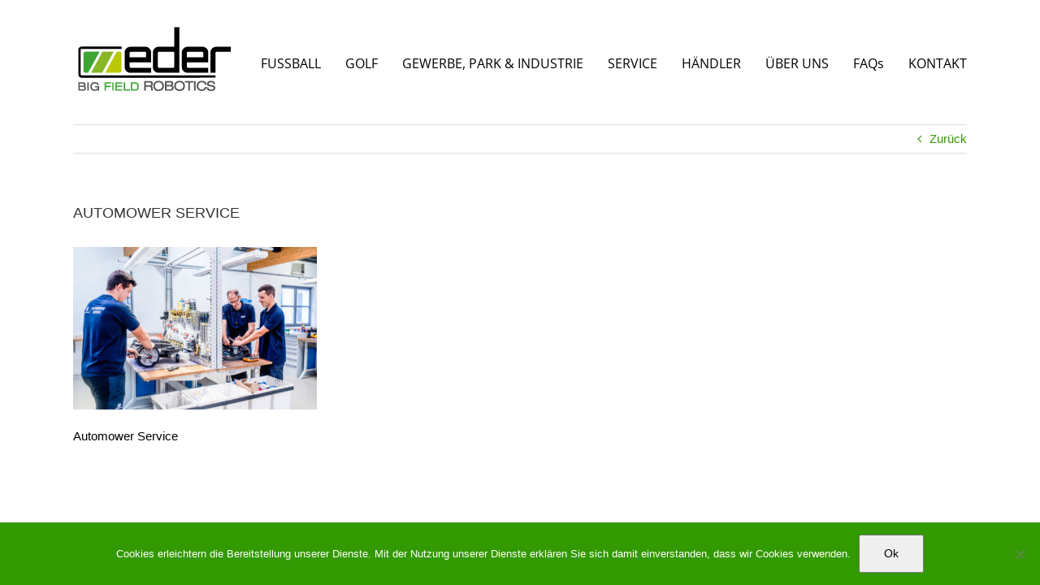

--- FILE ---
content_type: text/plain
request_url: https://www.google-analytics.com/j/collect?v=1&_v=j102&a=805237882&t=pageview&_s=1&dl=https%3A%2F%2Fwww.eder-technik.at%2Feder-technik%2Fattachment%2F22%2F&ul=en-us%40posix&dt=Automower%20Service%20-%20Eder-Technik&sr=1280x720&vp=1280x720&_u=YEBAAEABAAAAACAAI~&jid=1507003708&gjid=1578461264&cid=1928646498.1768737189&tid=UA-96336030-1&_gid=1614899949.1768737189&_r=1&_slc=1&gtm=45He61e1n815S6Q5FZv78785114za200zd78785114&gcd=13l3l3l3l1l1&dma=0&tag_exp=103116026~103200004~104527907~104528501~104684208~104684211~105391252~115938465~115938469~115985661~116682877~116744867~117041587&z=1257627743
body_size: -451
content:
2,cG-9YSXF76XFS